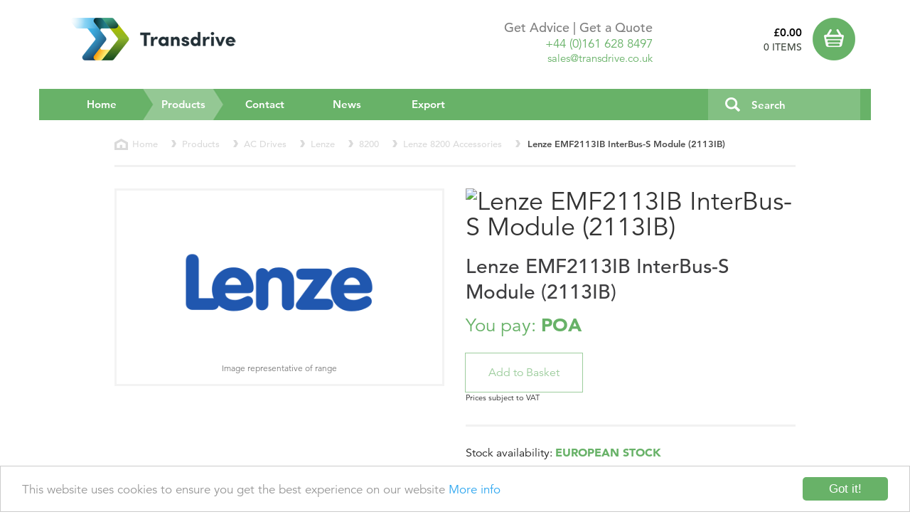

--- FILE ---
content_type: text/html; charset=utf-8
request_url: https://www.transdrive.co.uk/shop/products/ac-drives/lenze/8200/lenze-8200-accessories/lenze-emf2113ib-interbus-s-module-2113ib
body_size: 6126
content:

<!DOCTYPE html>
<!--[if lt IE 7 ]> <html class="ie ie6 ie-lt10 ie-lt9 ie-lt8 ie-lt7 no-js" lang="en"> <![endif]-->
<!--[if IE 7 ]>    <html class="ie ie7 ie-lt10 ie-lt9 ie-lt8 no-js" lang="en"> <![endif]-->
<!--[if IE 8 ]>    <html class="ie ie8 ie-lt10 ie-lt9 no-js" lang="en"> <![endif]-->
<!--[if IE 9 ]>    <html class="ie ie9 ie-lt10 no-js" lang="en"> <![endif]-->
<!--[if gt IE 9]><!-->
<html class="no-js" lang="en">
<!--<![endif]-->
<!-- the "no-js" class is for Modernizr. -->

<head>

    <meta charset="utf-8">
    <meta http-equiv="X-UA-Compatible" content="IE=edge">
    <meta name="viewport" content="width=device-width, initial-scale=1, maximum-scale=1">
    <meta name="format-detection" content="telephone=no">
    <meta name="author" content="https://www.transdrive.co.uk">
    <meta name="verify-v1" content="39S7ybmyB0CLQPQtrzZjgTXxmyV8F+QwpbQIJhuclQ4=" />
    <meta http-equiv="Page-Enter" content="revealtrans(duration=0.0)" />
    <meta http-equiv="Page-Exit" content="revealtrans(duration=0.0)" />

    


        <title>Lenze EMF2113IB InterBus-S Module (2113IB)</title>
        <meta name="description" content="Lenze EMF2113IB InterBus-S Module (2113IB) from Transdrive" />


    <link rel="shortcut icon" href="/favicon.ico" type="image/x-icon">
    <link rel="icon" href="/favicon.ico" type="image/x-icon">
    <link rel="apple-touch-icon" sizes="144x144" href="/images/apple-touch-icon-ipad-retina.png" />
    <link rel="apple-touch-icon" sizes="114x114" href="/images/apple-touch-icon-iphone-retina.png" />
    <link rel="apple-touch-icon" sizes="72x72" href="/images/apple-touch-icon-ipad.png" />
    <link rel="apple-touch-icon" sizes="57x57" href="/images/apple-touch-icon-iphone.png" />

        <link rel="stylesheet" href="/css/bootstrap.min.css">
        <link rel="stylesheet" href="/css/boostrapmsmin.css">
        <link rel="stylesheet" href="/css/mainDeploy.css">
        <link rel="stylesheet" href="/css/demo-async.css">
        <link rel="stylesheet" href="/app_plugins/umbracoforms/assets/defaultform.css" /> <!-- include by default?-->

    <!--[if lt IE 9]>
        <script src="/scripts/html5shiv.min.js"></script>
        <script src="/scripts/respond.min.js"></script>
    <![endif]-->



    <!--[if gte IE 9]>
      <style type="text/css">
        .gradient {
           filter: none;
        }
      </style>
    <![endif]-->

    <script type="text/javascript">
		var MTUserId = '07010f36-7374-435b-9ec1-bfcfe4c95f1f';
		var MTFontIds = new Array();

		MTFontIds.push("1475508"); // Avenir® W01 45 Book
		MTFontIds.push("1475532"); // Avenir® W01 65 Medium
		MTFontIds.push("1475544"); // Avenir® W01 85 Heavy
		MTFontIds.push("1475556"); // Avenir® W01 95 Black
		(function () {
			var mtTracking = document.createElement('script');
			mtTracking.type = 'text/javascript';
			mtTracking.async = 'true';
			mtTracking.src = '/scripts/mtiFontTrackingCode.js';

			(document.getElementsByTagName('head')[0] || document.getElementsByTagName('body')[0]).appendChild(mtTracking);
		})();
    </script>

    <script>
        (function (i, s, o, g, r, a, m) {
            i['GoogleAnalyticsObject'] = r; i[r] = i[r] || function () {
                (i[r].q = i[r].q || []).push(arguments)
            }, i[r].l = 1 * new Date(); a = s.createElement(o),
            m = s.getElementsByTagName(o)[0]; a.async = 1; a.src = g; m.parentNode.insertBefore(a, m)
        })(window, document, 'script', '//www.google-analytics.com/analytics.js', 'ga');

        ga('create', 'UA-246031-1', 'auto');
        ga('send', 'pageview');
    </script>

</head>

<body>

    <!--[if lt IE 8]>
        <p class="browserupgrade">You are using an <strong>outdated</strong> browser. Please <a href="http://browsehappy.com/">upgrade your browser</a> to improve your experience.</p>
    <![endif]-->

    <div class="container">

        


<header class="row clearfix" role="banner">
    <div class="col-xs-8 col-sm-8 col-md-4 col-lg-5" id="logo">
        <h2 class="pt-2" style="display:inline-block;margin-top:0;"><a href="/"><img src="/images/transdrive-engineering.png" class="img-responsivse" alt="Transdrive Engineering Services LTD"></a></h2>
    </div>

    <div class="visible-md visible-lg col-md-4" id="contactInfo">
        <p class="text-right advice">Get Advice | Get a Quote</p>
        <p class="text-right tel">+44 (0)161 628 8497</p>
        <p class="text-right mail">sales@transdrive.co.uk</p>
    </div>
    <div class="col-xs-2" style="padding-right:0;">
        <p class="text-right" id="cartPrice">&#163;0.00</p>
        <p class="text-right" id="cartItems">0 ITEMS</p>
    </div>
            <div class="col-xs-2 col-lg-1">
                <a href="#" id="basket">Basket</a>
            </div>

</header>



        
<nav class="navbar navbar-default" id="navMenu" role="navigation">
	<div class="container-fluid" style="background:#68B268;margin-right:-15px;margin-left:-15px;">   <!-- col-no-padding withMargin  margin-right:-15px;margin-left:-15px;  -->
	    <!-- Brand and toggle get grouped for better mobile display -->
	    <div class="navbar-header">
	    	<button type="button" class="navbar-toggle collapsed" data-toggle="collapse" data-target="#mainTopNavigation">   <!--style="margin-left:15px; -->
			  	<span class="sr-only">Toggle navigation</span>
			    <span class="glyphicon glyphicon-arrow-down"></span>
		        Menu
		    </button>
	    </div>

	    <!-- Collect the nav links, forms, and other content for toggling -->
	    <div class="collapse navbar-collapse" id="mainTopNavigation">
            <ul class="nav navbar-nav" id="topMenu">
    
                    <li><a href="/">Home</a></li>
                                    <li class="active"><a href="/shop/products">Products<span class="sr-only">(current)</span></a></li>
                                    <li>
                        <a href="/contact-us">Contact</a>
                    </li>
                                    <li><a href="/latest-news">News</a></li>
                                    <li>
                        <a href="/export">Export</a>
                    </li>
            </ul>

      		<form class="navbar-form navbar-right" role="search" id="homeSearch" style="margin-right:-15px;">
        		<button type="button" class="btn btn-default"></button>
        		<div class="form-group">
			        <input type="text" class="form-control" placeholder="Search" maxlength="20">
        		</div>
      		</form>
    	</div><!-- /.navbar-collapse -->
  	</div><!-- /.container -->
</nav>    


        


<section class="row clearfix catBanner hidden-sm hidden-md hidden-lg" id="supportBanner">
    <div class="col-xs-12">
        <h3 class="hidden">Sales and Product Support</h3>
        <div id="bannerCarousel" class="carousel slide carousel-fade" data-ride="carousel" data-interval="8000">
            <ol class="carousel-indicators">
                <li data-target="#bannerCarousel" data-slide-to="0" class="active"></li>
                <li data-target="#bannerCarousel" data-slide-to="1"></li>
            </ol>
            
            <div class="carousel-inner" role="listbox">
                <div class="item active">
                    <img src="/images/carousel/home-call-to-action-1.png" alt="We are ready to help">
                    <div class="carousel-caption hidden">
                        <p>Ready to Help</p>
                    </div> 
                </div>
                <div class="item">
                    <img src="/images/carousel/home-call-to-action-2.png" alt="Call our sales and support">
                    <div class="carousel-caption hidden">
                        <p>Call our sales and support</p>	
                    </div>
                </div>
            </div>
        </div>    
    </div>
</section>


<div class="row clearfix" id="breadcrumbs">
    <div class="col-xs-12 clearfix"> 
            <ol class="breadcrumb list-inline" style="padding-left:0;">
                            <li><a href="/" title="Home">Home</a></li>
                            <li><a href="/shop/products" title="Products">Products</a></li>
                            <li><a href="/shop/products/ac-drives" title="AC Drives">AC Drives</a></li>
                            <li><a href="/shop/products/ac-drives/lenze" title="Lenze">Lenze</a></li>
                            <li><a href="/shop/products/ac-drives/lenze/8200" title="8200">8200</a></li>
                            <li><a href="/shop/products/ac-drives/lenze/8200/lenze-8200-accessories" title="Lenze 8200 Accessories">Lenze 8200 Accessories</a></li>
                                    <li class="active"><span>Lenze EMF2113IB InterBus-S Module (2113IB)</span></li>
            </ol>
	    <hr>      

    </div> 
</div>


<section class="row clearfix" id="productMain">
    <div class="col-xs-6 col-xs-push-6">


        <h1><img src="" alt="Lenze EMF2113IB InterBus-S Module (2113IB)" class="img-responsive"></h1>
        <h2>Lenze EMF2113IB InterBus-S Module (2113IB)</h2>
        <div class="caption" style="margin-bottom:40px;">

            <p class="buyPrice"><span>You pay: <b>POA</b></span></p>

<form action="/shop/products/ac-drives/lenze/8200/lenze-8200-accessories/lenze-emf2113ib-interbus-s-module-2113ib" class="form" enctype="multipart/form-data" method="post" role="form">            <input type="hidden" id="productPrices" name="productPrices" value="0" />
            <div class="input-group">
                    <span class="input-group-btn">
                        <input title="0 / item" class="btn btn-default btn-green productAddToBasket" disabled="disabled" role="button" type="submit" value="Add to Basket" />
                    </span> 

            </div>
<input name='ufprt' type='hidden' value='[base64]' /></form>                <p class="vat">Prices subject to VAT</p>
                <hr>



    <p class="stock">Stock availability: <span>EUROPEAN STOCK</span></p>
    <p class="stock">Delivery: <span>3 - 4 Days - Express delivery available</span></p>
        </div>
    </div>

    <div class="col-xs-6 col-xs-pull-6">
        <div class="thumbnail">
            <div class="productItem">
                <figure>
                            <a href="#5180-1" data-toggle="modal">
            <img src="/media/1206/lenze.png" alt="Lenze EMF2113IB InterBus-S Module (2113IB)" class="img-responsive center-block">
        </a>

                </figure>
                
                    <p class="text-muted text-center small">Image representative of range</p>


            </div>
        </div>
                <div id="5180-1" class="modal fade dHook" tabindex="-1">
            <div class="modal-dialog">
                <div class="modal-content">
                    <div class="modal-header">
                        <button type="button" class="close glyphicon glyphicon-remove" data-dismiss="modal"></button>
                        <h3 class="modal-title">Lenze EMF2113IB InterBus-S Module (2113IB)</h3>
                    </div>
                    <div class="modal-body">
                         <img src="/media/1206/lenze.png" alt="Lenze EMF2113IB InterBus-S Module (2113IB)" class="img-responsive center-block"> 
                    </div>
                    <div class="modal-footer">
                        <button class="btn btn-primary" data-dismiss="modal" type="button">Close</button>
                    </div>
                </div>
            </div>
        </div>

    </div>
</section>

<section class="row clearfix catBanner hidden-sm hidden-md hidden-lg" id="supportBanner">
    <div class="col-xs-12">
        <h3 class="hidden">Sales and Product Support</h3>
        <div id="bannerCarousel" class="carousel slide carousel-fade" data-ride="carousel" data-interval="8000">
            <ol class="carousel-indicators">
                <li data-target="#bannerCarousel" data-slide-to="0" class="active"></li>
                <li data-target="#bannerCarousel" data-slide-to="1"></li>
            </ol>
            
            <div class="carousel-inner" role="listbox">
                <div class="item active">
                    <img src="/images/carousel/home-call-to-action-1.png" alt="We are ready to help">
                    <div class="carousel-caption hidden">
                        <p>Ready to Help</p>
                    </div> 
                </div>
                <div class="item">
                    <img src="/images/carousel/home-call-to-action-2.png" alt="Call our sales and support">
                    <div class="carousel-caption hidden">
                        <p>Call our sales and support</p>	
                    </div>
                </div>
            </div>
        </div>    
    </div>
</section>

						
<section class="row" id="productInfo" role="main">
    <div class="col-xs-12">
        <h4>Product <span>Information Page</span></h4>
        <article>
			<h3>Lenze EMF2113IB InterBus-S Module (2113IB)</h3>
<p>Lenze 8200 Vector Inverter Accessories.</p>
<p>A range of communication modules to increase the capabilities of your 8200 Vector Inverter.</p>
<ul class="list-group">
<li>LED for communication status display</li>
<li>DIP switch for selecting the number of process and parameter data words</li>
</ul>
            
                    <div class="row">
            <div class="col-xs-10 col-xs-offset-1">
                <ul class="pdfDownload list-group">
                        <li class="list-group-item"><a href="/media/2034/lenze-8200-ac-vector-inverters.pdf" target="_blank" title="Lenze-8200-AC-Vector-Inverters.pdf">Click here to download <span>Lenze-8200-AC-Vector-Inverters</span> pdf</a></li>
                </ul>
            </div>
        </div>
    <div id="delayHelp" class="modal fade" tabindex="-1" data-target="#delayHelp">
        <div class="modal-dialog modal-sm">
            <div class="modal-content">
                <div class="modal-header">
                    <button type="button" class="close glyphicon glyphicon-remove" data-dismiss="modal"></button>
                    <h4 class="modal-title">Can we help...?</h4>
                </div>
                <div class="modal-body">
                    <h5><span class="glyphicon glyphicon-phone-alt"></span> Call +44(0)161 628 8497</h5>
                    <h5><span class="glyphicon glyphicon-envelope"></span> or Email sales@transdrive.co.uk</h5>
                </div>
                <div class="modal-footer">
                    <button class="btn btn-primary" data-dismiss="modal" type="button">Not just now...</button>
                </div>
            </div>
        </div>
    </div>

            
        </article>
    </div>
</section>


        <section class="row clearfix" id="payment">
	<div class="col-xs-12 column">
        <h4><img src="/images/paymentsby.png" alt="Credit Card Payment options mastercard and visa" data-no-retina="" class="img-responsive center-block"></h4>
	</div>
</section>


        <footer class="row clearfix" role="contentinfo">
	<div class="col-xs-6 col-xs-offset-1">
       	<p>&copy; Transdrive Engineering Services Ltd 2004 - 2026</p>
	</div>
	<div class="col-xs-5">
       	<p class="text-right">Web Design Manchester by bamboo</p>
	</div>
</footer>


    </div> <!-- master container -->

        <script type="text/javascript" src="//ajax.googleapis.com/ajax/libs/jquery/1.10.2/jquery.min.js"></script>
        <script src="//ajax.aspnetcdn.com/ajax/jquery.validate/1.13.1/jquery.validate.min.js"></script>
        <script src="//ajax.aspnetcdn.com/ajax/mvc/5.1/jquery.validate.unobtrusive.min.js"></script>

    
    <script src="/scripts/bootstrap.min.js"></script>
    <script src="/scripts/uWebshop/uWebshop.js"></script>
    <script src="/scripts/selectivizr-min.js"></script>
    <script src="/scripts/modernizr-2.8.3.min.js"></script>
    <script src="/scripts/functions.js"></script>
    <script src="/scripts/retina.js"></script>

	
     
	
    <script type="text/javascript">
        window.cookieconsent_options = { "message": "This website uses cookies to ensure you get the best experience on our website", "dismiss": "Got it!", "learnMore": "More info", "link": "/cookiepolicy/", "theme": "light-bottom" };
    </script>

    <script type="text/javascript" src="//cdnjs.cloudflare.com/ajax/libs/cookieconsent2/1.0.9/cookieconsent.min.js"></script>

    <!-- live chat -->
   <span id="phplive_btn_1461057612" onclick="phplive_launch_chat_0(0)" style="color: #0000FF; text-decoration: underline; cursor: pointer; position: fixed; bottom: 0px; right: 0px; z-index: 1000;"></span>
    <script type="text/javascript">

        (function () {
            var phplive_e_1461057612 = document.createElement("script");
            phplive_e_1461057612.type = "text/javascript";
            phplive_e_1461057612.async = true;
            phplive_e_1461057612.src = "https://t2.phplivesupport.com/transdrive/js/phplive_v2.js.php?v=0|1461057612|2|";
            document.getElementById("phplive_btn_1461057612").appendChild(phplive_e_1461057612);
        })();

    </script>

    
	
</body>
</html>

--- FILE ---
content_type: application/javascript
request_url: https://www.transdrive.co.uk/scripts/functions.js
body_size: 1215
content:
// JavaScript Document
if (navigator.userAgent.match(/IEMobile\/10\.0/)) {
  var msViewportStyle = document.createElement('style')
  msViewportStyle.appendChild(
    document.createTextNode(
      '@-ms-viewport{width:auto!important}'
    )
  )
  document.querySelector('head').appendChild(msViewportStyle)
}

Modernizr.addTest('hires', function() {
    // starts with default value for modern browsers
    var dpr = window.devicePixelRatio ||

    // fallback for IE
        (window.screen.deviceXDPI / window.screen.logicalXDPI) ||

    // default value
        1;

    return !!(dpr > 1);
});


$(document).ready(function () {
    //contact us / support pages
    $('#gotoOutOfHours').click(function () {
        $('ul.nav-tabs li a[href="#outOfHours"]').tab('show');
    });

    if ($("#delayHelp").length) {
        var $target = $($("#delayHelp").data('target'));
        $target.data('triggered', true);

        setTimeout(function () {
            if ($target.data('triggered') && !($(".dHook").data('bs.modal') || {}).isShown) {   //not in product image lightbox as well
                $target.modal('show')
                    .data('triggered', false); // prevents multiple clicks from reopening
            };
        }, 20000); // milliseconds
        return false;
    }
});

$(function () {
    //for bootstrap 3 use 'shown.bs.tab' instead of 'shown' in the next line
    $('a[data-toggle="tab"]').on('click', function (e) {
        //save the latest tab; use cookies if you like 'em better:
        localStorage.setItem('lastTab', $(e.target).attr('href'));
    });

    //go to the latest tab, if it exists:
    var lastTab = localStorage.getItem('lastTab');

    if (lastTab) {
        $('a[href="' + lastTab + '"]').click();
    }
});

$('#homeSearch button').bind("click touchstart", function(event) {   //search button click event

    event.preventDefault() ? event.preventDefault : event.returnValue = false;

    querystring = "/generalSearch?q=";

    if ($("#homeSearch input").val() != undefined && $("#homeSearch input").val() != "") {
        querystring = querystring + $("#homeSearch input").val();
        window.location.href = querystring;
    }
});

$('#homeSearch input').keypress(function(e) {    //search return keypress
    var code = e.keyCode;

    querystring = "/generalSearch?q=";
    //need to get default search filter eg.power / brand / 
    if (code == 13) {
        e.preventDefault() ? e.preventDefault : e.returnValue = false;
        if ($("#homeSearch input").val() != undefined && $("#homeSearch input").val() != "") {
            querystring = querystring + $("#homeSearch input").val();
            window.location.href = querystring;
        }
    }
});

window.onorientationchange = function () {
    var orientation = window.orientation; 
    switch(orientation) { 
        case 0: window.location.reload(); 
            break; 
        case 90: window.location.reload(); 
            break; 
        case -90: window.location.reload(); 
            break; } 
};

$(function () {
    var isIE = window.ActiveXObject || "ActiveXObject" in window;
    if (isIE) {
        $('.modal').removeClass('fade');
    }
});

--- FILE ---
content_type: text/plain
request_url: https://www.google-analytics.com/j/collect?v=1&_v=j102&a=1701244088&t=pageview&_s=1&dl=https%3A%2F%2Fwww.transdrive.co.uk%2Fshop%2Fproducts%2Fac-drives%2Flenze%2F8200%2Flenze-8200-accessories%2Flenze-emf2113ib-interbus-s-module-2113ib&ul=en-us%40posix&dt=Lenze%20EMF2113IB%20InterBus-S%20Module%20(2113IB)&sr=1280x720&vp=1280x720&_u=IEBAAEABAAAAACAAI~&jid=1149379583&gjid=1873456796&cid=1866042458.1769907093&tid=UA-246031-1&_gid=1445637742.1769907093&_r=1&_slc=1&z=202360698
body_size: -451
content:
2,cG-VYSK19EYMX